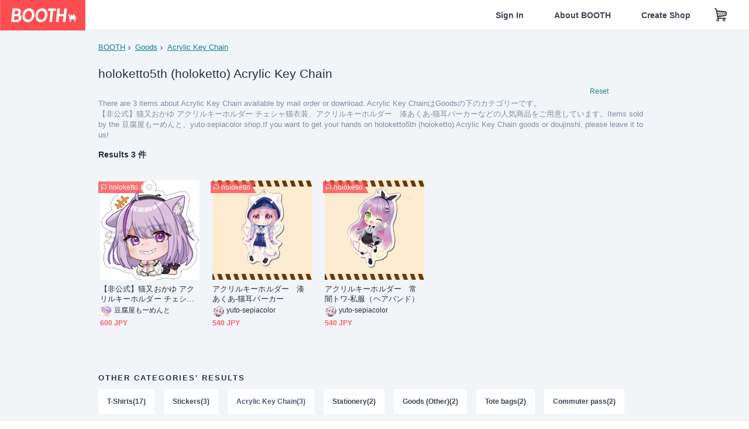

--- FILE ---
content_type: text/html; charset=utf-8
request_url: https://www.google.com/recaptcha/enterprise/anchor?ar=1&k=6LfF1dcZAAAAAOHQX8v16MX5SktDwmQINVD_6mBF&co=aHR0cHM6Ly9ib290aC5wbTo0NDM.&hl=en&v=PoyoqOPhxBO7pBk68S4YbpHZ&size=invisible&anchor-ms=20000&execute-ms=30000&cb=rhb7e7lvew1f
body_size: 48504
content:
<!DOCTYPE HTML><html dir="ltr" lang="en"><head><meta http-equiv="Content-Type" content="text/html; charset=UTF-8">
<meta http-equiv="X-UA-Compatible" content="IE=edge">
<title>reCAPTCHA</title>
<style type="text/css">
/* cyrillic-ext */
@font-face {
  font-family: 'Roboto';
  font-style: normal;
  font-weight: 400;
  font-stretch: 100%;
  src: url(//fonts.gstatic.com/s/roboto/v48/KFO7CnqEu92Fr1ME7kSn66aGLdTylUAMa3GUBHMdazTgWw.woff2) format('woff2');
  unicode-range: U+0460-052F, U+1C80-1C8A, U+20B4, U+2DE0-2DFF, U+A640-A69F, U+FE2E-FE2F;
}
/* cyrillic */
@font-face {
  font-family: 'Roboto';
  font-style: normal;
  font-weight: 400;
  font-stretch: 100%;
  src: url(//fonts.gstatic.com/s/roboto/v48/KFO7CnqEu92Fr1ME7kSn66aGLdTylUAMa3iUBHMdazTgWw.woff2) format('woff2');
  unicode-range: U+0301, U+0400-045F, U+0490-0491, U+04B0-04B1, U+2116;
}
/* greek-ext */
@font-face {
  font-family: 'Roboto';
  font-style: normal;
  font-weight: 400;
  font-stretch: 100%;
  src: url(//fonts.gstatic.com/s/roboto/v48/KFO7CnqEu92Fr1ME7kSn66aGLdTylUAMa3CUBHMdazTgWw.woff2) format('woff2');
  unicode-range: U+1F00-1FFF;
}
/* greek */
@font-face {
  font-family: 'Roboto';
  font-style: normal;
  font-weight: 400;
  font-stretch: 100%;
  src: url(//fonts.gstatic.com/s/roboto/v48/KFO7CnqEu92Fr1ME7kSn66aGLdTylUAMa3-UBHMdazTgWw.woff2) format('woff2');
  unicode-range: U+0370-0377, U+037A-037F, U+0384-038A, U+038C, U+038E-03A1, U+03A3-03FF;
}
/* math */
@font-face {
  font-family: 'Roboto';
  font-style: normal;
  font-weight: 400;
  font-stretch: 100%;
  src: url(//fonts.gstatic.com/s/roboto/v48/KFO7CnqEu92Fr1ME7kSn66aGLdTylUAMawCUBHMdazTgWw.woff2) format('woff2');
  unicode-range: U+0302-0303, U+0305, U+0307-0308, U+0310, U+0312, U+0315, U+031A, U+0326-0327, U+032C, U+032F-0330, U+0332-0333, U+0338, U+033A, U+0346, U+034D, U+0391-03A1, U+03A3-03A9, U+03B1-03C9, U+03D1, U+03D5-03D6, U+03F0-03F1, U+03F4-03F5, U+2016-2017, U+2034-2038, U+203C, U+2040, U+2043, U+2047, U+2050, U+2057, U+205F, U+2070-2071, U+2074-208E, U+2090-209C, U+20D0-20DC, U+20E1, U+20E5-20EF, U+2100-2112, U+2114-2115, U+2117-2121, U+2123-214F, U+2190, U+2192, U+2194-21AE, U+21B0-21E5, U+21F1-21F2, U+21F4-2211, U+2213-2214, U+2216-22FF, U+2308-230B, U+2310, U+2319, U+231C-2321, U+2336-237A, U+237C, U+2395, U+239B-23B7, U+23D0, U+23DC-23E1, U+2474-2475, U+25AF, U+25B3, U+25B7, U+25BD, U+25C1, U+25CA, U+25CC, U+25FB, U+266D-266F, U+27C0-27FF, U+2900-2AFF, U+2B0E-2B11, U+2B30-2B4C, U+2BFE, U+3030, U+FF5B, U+FF5D, U+1D400-1D7FF, U+1EE00-1EEFF;
}
/* symbols */
@font-face {
  font-family: 'Roboto';
  font-style: normal;
  font-weight: 400;
  font-stretch: 100%;
  src: url(//fonts.gstatic.com/s/roboto/v48/KFO7CnqEu92Fr1ME7kSn66aGLdTylUAMaxKUBHMdazTgWw.woff2) format('woff2');
  unicode-range: U+0001-000C, U+000E-001F, U+007F-009F, U+20DD-20E0, U+20E2-20E4, U+2150-218F, U+2190, U+2192, U+2194-2199, U+21AF, U+21E6-21F0, U+21F3, U+2218-2219, U+2299, U+22C4-22C6, U+2300-243F, U+2440-244A, U+2460-24FF, U+25A0-27BF, U+2800-28FF, U+2921-2922, U+2981, U+29BF, U+29EB, U+2B00-2BFF, U+4DC0-4DFF, U+FFF9-FFFB, U+10140-1018E, U+10190-1019C, U+101A0, U+101D0-101FD, U+102E0-102FB, U+10E60-10E7E, U+1D2C0-1D2D3, U+1D2E0-1D37F, U+1F000-1F0FF, U+1F100-1F1AD, U+1F1E6-1F1FF, U+1F30D-1F30F, U+1F315, U+1F31C, U+1F31E, U+1F320-1F32C, U+1F336, U+1F378, U+1F37D, U+1F382, U+1F393-1F39F, U+1F3A7-1F3A8, U+1F3AC-1F3AF, U+1F3C2, U+1F3C4-1F3C6, U+1F3CA-1F3CE, U+1F3D4-1F3E0, U+1F3ED, U+1F3F1-1F3F3, U+1F3F5-1F3F7, U+1F408, U+1F415, U+1F41F, U+1F426, U+1F43F, U+1F441-1F442, U+1F444, U+1F446-1F449, U+1F44C-1F44E, U+1F453, U+1F46A, U+1F47D, U+1F4A3, U+1F4B0, U+1F4B3, U+1F4B9, U+1F4BB, U+1F4BF, U+1F4C8-1F4CB, U+1F4D6, U+1F4DA, U+1F4DF, U+1F4E3-1F4E6, U+1F4EA-1F4ED, U+1F4F7, U+1F4F9-1F4FB, U+1F4FD-1F4FE, U+1F503, U+1F507-1F50B, U+1F50D, U+1F512-1F513, U+1F53E-1F54A, U+1F54F-1F5FA, U+1F610, U+1F650-1F67F, U+1F687, U+1F68D, U+1F691, U+1F694, U+1F698, U+1F6AD, U+1F6B2, U+1F6B9-1F6BA, U+1F6BC, U+1F6C6-1F6CF, U+1F6D3-1F6D7, U+1F6E0-1F6EA, U+1F6F0-1F6F3, U+1F6F7-1F6FC, U+1F700-1F7FF, U+1F800-1F80B, U+1F810-1F847, U+1F850-1F859, U+1F860-1F887, U+1F890-1F8AD, U+1F8B0-1F8BB, U+1F8C0-1F8C1, U+1F900-1F90B, U+1F93B, U+1F946, U+1F984, U+1F996, U+1F9E9, U+1FA00-1FA6F, U+1FA70-1FA7C, U+1FA80-1FA89, U+1FA8F-1FAC6, U+1FACE-1FADC, U+1FADF-1FAE9, U+1FAF0-1FAF8, U+1FB00-1FBFF;
}
/* vietnamese */
@font-face {
  font-family: 'Roboto';
  font-style: normal;
  font-weight: 400;
  font-stretch: 100%;
  src: url(//fonts.gstatic.com/s/roboto/v48/KFO7CnqEu92Fr1ME7kSn66aGLdTylUAMa3OUBHMdazTgWw.woff2) format('woff2');
  unicode-range: U+0102-0103, U+0110-0111, U+0128-0129, U+0168-0169, U+01A0-01A1, U+01AF-01B0, U+0300-0301, U+0303-0304, U+0308-0309, U+0323, U+0329, U+1EA0-1EF9, U+20AB;
}
/* latin-ext */
@font-face {
  font-family: 'Roboto';
  font-style: normal;
  font-weight: 400;
  font-stretch: 100%;
  src: url(//fonts.gstatic.com/s/roboto/v48/KFO7CnqEu92Fr1ME7kSn66aGLdTylUAMa3KUBHMdazTgWw.woff2) format('woff2');
  unicode-range: U+0100-02BA, U+02BD-02C5, U+02C7-02CC, U+02CE-02D7, U+02DD-02FF, U+0304, U+0308, U+0329, U+1D00-1DBF, U+1E00-1E9F, U+1EF2-1EFF, U+2020, U+20A0-20AB, U+20AD-20C0, U+2113, U+2C60-2C7F, U+A720-A7FF;
}
/* latin */
@font-face {
  font-family: 'Roboto';
  font-style: normal;
  font-weight: 400;
  font-stretch: 100%;
  src: url(//fonts.gstatic.com/s/roboto/v48/KFO7CnqEu92Fr1ME7kSn66aGLdTylUAMa3yUBHMdazQ.woff2) format('woff2');
  unicode-range: U+0000-00FF, U+0131, U+0152-0153, U+02BB-02BC, U+02C6, U+02DA, U+02DC, U+0304, U+0308, U+0329, U+2000-206F, U+20AC, U+2122, U+2191, U+2193, U+2212, U+2215, U+FEFF, U+FFFD;
}
/* cyrillic-ext */
@font-face {
  font-family: 'Roboto';
  font-style: normal;
  font-weight: 500;
  font-stretch: 100%;
  src: url(//fonts.gstatic.com/s/roboto/v48/KFO7CnqEu92Fr1ME7kSn66aGLdTylUAMa3GUBHMdazTgWw.woff2) format('woff2');
  unicode-range: U+0460-052F, U+1C80-1C8A, U+20B4, U+2DE0-2DFF, U+A640-A69F, U+FE2E-FE2F;
}
/* cyrillic */
@font-face {
  font-family: 'Roboto';
  font-style: normal;
  font-weight: 500;
  font-stretch: 100%;
  src: url(//fonts.gstatic.com/s/roboto/v48/KFO7CnqEu92Fr1ME7kSn66aGLdTylUAMa3iUBHMdazTgWw.woff2) format('woff2');
  unicode-range: U+0301, U+0400-045F, U+0490-0491, U+04B0-04B1, U+2116;
}
/* greek-ext */
@font-face {
  font-family: 'Roboto';
  font-style: normal;
  font-weight: 500;
  font-stretch: 100%;
  src: url(//fonts.gstatic.com/s/roboto/v48/KFO7CnqEu92Fr1ME7kSn66aGLdTylUAMa3CUBHMdazTgWw.woff2) format('woff2');
  unicode-range: U+1F00-1FFF;
}
/* greek */
@font-face {
  font-family: 'Roboto';
  font-style: normal;
  font-weight: 500;
  font-stretch: 100%;
  src: url(//fonts.gstatic.com/s/roboto/v48/KFO7CnqEu92Fr1ME7kSn66aGLdTylUAMa3-UBHMdazTgWw.woff2) format('woff2');
  unicode-range: U+0370-0377, U+037A-037F, U+0384-038A, U+038C, U+038E-03A1, U+03A3-03FF;
}
/* math */
@font-face {
  font-family: 'Roboto';
  font-style: normal;
  font-weight: 500;
  font-stretch: 100%;
  src: url(//fonts.gstatic.com/s/roboto/v48/KFO7CnqEu92Fr1ME7kSn66aGLdTylUAMawCUBHMdazTgWw.woff2) format('woff2');
  unicode-range: U+0302-0303, U+0305, U+0307-0308, U+0310, U+0312, U+0315, U+031A, U+0326-0327, U+032C, U+032F-0330, U+0332-0333, U+0338, U+033A, U+0346, U+034D, U+0391-03A1, U+03A3-03A9, U+03B1-03C9, U+03D1, U+03D5-03D6, U+03F0-03F1, U+03F4-03F5, U+2016-2017, U+2034-2038, U+203C, U+2040, U+2043, U+2047, U+2050, U+2057, U+205F, U+2070-2071, U+2074-208E, U+2090-209C, U+20D0-20DC, U+20E1, U+20E5-20EF, U+2100-2112, U+2114-2115, U+2117-2121, U+2123-214F, U+2190, U+2192, U+2194-21AE, U+21B0-21E5, U+21F1-21F2, U+21F4-2211, U+2213-2214, U+2216-22FF, U+2308-230B, U+2310, U+2319, U+231C-2321, U+2336-237A, U+237C, U+2395, U+239B-23B7, U+23D0, U+23DC-23E1, U+2474-2475, U+25AF, U+25B3, U+25B7, U+25BD, U+25C1, U+25CA, U+25CC, U+25FB, U+266D-266F, U+27C0-27FF, U+2900-2AFF, U+2B0E-2B11, U+2B30-2B4C, U+2BFE, U+3030, U+FF5B, U+FF5D, U+1D400-1D7FF, U+1EE00-1EEFF;
}
/* symbols */
@font-face {
  font-family: 'Roboto';
  font-style: normal;
  font-weight: 500;
  font-stretch: 100%;
  src: url(//fonts.gstatic.com/s/roboto/v48/KFO7CnqEu92Fr1ME7kSn66aGLdTylUAMaxKUBHMdazTgWw.woff2) format('woff2');
  unicode-range: U+0001-000C, U+000E-001F, U+007F-009F, U+20DD-20E0, U+20E2-20E4, U+2150-218F, U+2190, U+2192, U+2194-2199, U+21AF, U+21E6-21F0, U+21F3, U+2218-2219, U+2299, U+22C4-22C6, U+2300-243F, U+2440-244A, U+2460-24FF, U+25A0-27BF, U+2800-28FF, U+2921-2922, U+2981, U+29BF, U+29EB, U+2B00-2BFF, U+4DC0-4DFF, U+FFF9-FFFB, U+10140-1018E, U+10190-1019C, U+101A0, U+101D0-101FD, U+102E0-102FB, U+10E60-10E7E, U+1D2C0-1D2D3, U+1D2E0-1D37F, U+1F000-1F0FF, U+1F100-1F1AD, U+1F1E6-1F1FF, U+1F30D-1F30F, U+1F315, U+1F31C, U+1F31E, U+1F320-1F32C, U+1F336, U+1F378, U+1F37D, U+1F382, U+1F393-1F39F, U+1F3A7-1F3A8, U+1F3AC-1F3AF, U+1F3C2, U+1F3C4-1F3C6, U+1F3CA-1F3CE, U+1F3D4-1F3E0, U+1F3ED, U+1F3F1-1F3F3, U+1F3F5-1F3F7, U+1F408, U+1F415, U+1F41F, U+1F426, U+1F43F, U+1F441-1F442, U+1F444, U+1F446-1F449, U+1F44C-1F44E, U+1F453, U+1F46A, U+1F47D, U+1F4A3, U+1F4B0, U+1F4B3, U+1F4B9, U+1F4BB, U+1F4BF, U+1F4C8-1F4CB, U+1F4D6, U+1F4DA, U+1F4DF, U+1F4E3-1F4E6, U+1F4EA-1F4ED, U+1F4F7, U+1F4F9-1F4FB, U+1F4FD-1F4FE, U+1F503, U+1F507-1F50B, U+1F50D, U+1F512-1F513, U+1F53E-1F54A, U+1F54F-1F5FA, U+1F610, U+1F650-1F67F, U+1F687, U+1F68D, U+1F691, U+1F694, U+1F698, U+1F6AD, U+1F6B2, U+1F6B9-1F6BA, U+1F6BC, U+1F6C6-1F6CF, U+1F6D3-1F6D7, U+1F6E0-1F6EA, U+1F6F0-1F6F3, U+1F6F7-1F6FC, U+1F700-1F7FF, U+1F800-1F80B, U+1F810-1F847, U+1F850-1F859, U+1F860-1F887, U+1F890-1F8AD, U+1F8B0-1F8BB, U+1F8C0-1F8C1, U+1F900-1F90B, U+1F93B, U+1F946, U+1F984, U+1F996, U+1F9E9, U+1FA00-1FA6F, U+1FA70-1FA7C, U+1FA80-1FA89, U+1FA8F-1FAC6, U+1FACE-1FADC, U+1FADF-1FAE9, U+1FAF0-1FAF8, U+1FB00-1FBFF;
}
/* vietnamese */
@font-face {
  font-family: 'Roboto';
  font-style: normal;
  font-weight: 500;
  font-stretch: 100%;
  src: url(//fonts.gstatic.com/s/roboto/v48/KFO7CnqEu92Fr1ME7kSn66aGLdTylUAMa3OUBHMdazTgWw.woff2) format('woff2');
  unicode-range: U+0102-0103, U+0110-0111, U+0128-0129, U+0168-0169, U+01A0-01A1, U+01AF-01B0, U+0300-0301, U+0303-0304, U+0308-0309, U+0323, U+0329, U+1EA0-1EF9, U+20AB;
}
/* latin-ext */
@font-face {
  font-family: 'Roboto';
  font-style: normal;
  font-weight: 500;
  font-stretch: 100%;
  src: url(//fonts.gstatic.com/s/roboto/v48/KFO7CnqEu92Fr1ME7kSn66aGLdTylUAMa3KUBHMdazTgWw.woff2) format('woff2');
  unicode-range: U+0100-02BA, U+02BD-02C5, U+02C7-02CC, U+02CE-02D7, U+02DD-02FF, U+0304, U+0308, U+0329, U+1D00-1DBF, U+1E00-1E9F, U+1EF2-1EFF, U+2020, U+20A0-20AB, U+20AD-20C0, U+2113, U+2C60-2C7F, U+A720-A7FF;
}
/* latin */
@font-face {
  font-family: 'Roboto';
  font-style: normal;
  font-weight: 500;
  font-stretch: 100%;
  src: url(//fonts.gstatic.com/s/roboto/v48/KFO7CnqEu92Fr1ME7kSn66aGLdTylUAMa3yUBHMdazQ.woff2) format('woff2');
  unicode-range: U+0000-00FF, U+0131, U+0152-0153, U+02BB-02BC, U+02C6, U+02DA, U+02DC, U+0304, U+0308, U+0329, U+2000-206F, U+20AC, U+2122, U+2191, U+2193, U+2212, U+2215, U+FEFF, U+FFFD;
}
/* cyrillic-ext */
@font-face {
  font-family: 'Roboto';
  font-style: normal;
  font-weight: 900;
  font-stretch: 100%;
  src: url(//fonts.gstatic.com/s/roboto/v48/KFO7CnqEu92Fr1ME7kSn66aGLdTylUAMa3GUBHMdazTgWw.woff2) format('woff2');
  unicode-range: U+0460-052F, U+1C80-1C8A, U+20B4, U+2DE0-2DFF, U+A640-A69F, U+FE2E-FE2F;
}
/* cyrillic */
@font-face {
  font-family: 'Roboto';
  font-style: normal;
  font-weight: 900;
  font-stretch: 100%;
  src: url(//fonts.gstatic.com/s/roboto/v48/KFO7CnqEu92Fr1ME7kSn66aGLdTylUAMa3iUBHMdazTgWw.woff2) format('woff2');
  unicode-range: U+0301, U+0400-045F, U+0490-0491, U+04B0-04B1, U+2116;
}
/* greek-ext */
@font-face {
  font-family: 'Roboto';
  font-style: normal;
  font-weight: 900;
  font-stretch: 100%;
  src: url(//fonts.gstatic.com/s/roboto/v48/KFO7CnqEu92Fr1ME7kSn66aGLdTylUAMa3CUBHMdazTgWw.woff2) format('woff2');
  unicode-range: U+1F00-1FFF;
}
/* greek */
@font-face {
  font-family: 'Roboto';
  font-style: normal;
  font-weight: 900;
  font-stretch: 100%;
  src: url(//fonts.gstatic.com/s/roboto/v48/KFO7CnqEu92Fr1ME7kSn66aGLdTylUAMa3-UBHMdazTgWw.woff2) format('woff2');
  unicode-range: U+0370-0377, U+037A-037F, U+0384-038A, U+038C, U+038E-03A1, U+03A3-03FF;
}
/* math */
@font-face {
  font-family: 'Roboto';
  font-style: normal;
  font-weight: 900;
  font-stretch: 100%;
  src: url(//fonts.gstatic.com/s/roboto/v48/KFO7CnqEu92Fr1ME7kSn66aGLdTylUAMawCUBHMdazTgWw.woff2) format('woff2');
  unicode-range: U+0302-0303, U+0305, U+0307-0308, U+0310, U+0312, U+0315, U+031A, U+0326-0327, U+032C, U+032F-0330, U+0332-0333, U+0338, U+033A, U+0346, U+034D, U+0391-03A1, U+03A3-03A9, U+03B1-03C9, U+03D1, U+03D5-03D6, U+03F0-03F1, U+03F4-03F5, U+2016-2017, U+2034-2038, U+203C, U+2040, U+2043, U+2047, U+2050, U+2057, U+205F, U+2070-2071, U+2074-208E, U+2090-209C, U+20D0-20DC, U+20E1, U+20E5-20EF, U+2100-2112, U+2114-2115, U+2117-2121, U+2123-214F, U+2190, U+2192, U+2194-21AE, U+21B0-21E5, U+21F1-21F2, U+21F4-2211, U+2213-2214, U+2216-22FF, U+2308-230B, U+2310, U+2319, U+231C-2321, U+2336-237A, U+237C, U+2395, U+239B-23B7, U+23D0, U+23DC-23E1, U+2474-2475, U+25AF, U+25B3, U+25B7, U+25BD, U+25C1, U+25CA, U+25CC, U+25FB, U+266D-266F, U+27C0-27FF, U+2900-2AFF, U+2B0E-2B11, U+2B30-2B4C, U+2BFE, U+3030, U+FF5B, U+FF5D, U+1D400-1D7FF, U+1EE00-1EEFF;
}
/* symbols */
@font-face {
  font-family: 'Roboto';
  font-style: normal;
  font-weight: 900;
  font-stretch: 100%;
  src: url(//fonts.gstatic.com/s/roboto/v48/KFO7CnqEu92Fr1ME7kSn66aGLdTylUAMaxKUBHMdazTgWw.woff2) format('woff2');
  unicode-range: U+0001-000C, U+000E-001F, U+007F-009F, U+20DD-20E0, U+20E2-20E4, U+2150-218F, U+2190, U+2192, U+2194-2199, U+21AF, U+21E6-21F0, U+21F3, U+2218-2219, U+2299, U+22C4-22C6, U+2300-243F, U+2440-244A, U+2460-24FF, U+25A0-27BF, U+2800-28FF, U+2921-2922, U+2981, U+29BF, U+29EB, U+2B00-2BFF, U+4DC0-4DFF, U+FFF9-FFFB, U+10140-1018E, U+10190-1019C, U+101A0, U+101D0-101FD, U+102E0-102FB, U+10E60-10E7E, U+1D2C0-1D2D3, U+1D2E0-1D37F, U+1F000-1F0FF, U+1F100-1F1AD, U+1F1E6-1F1FF, U+1F30D-1F30F, U+1F315, U+1F31C, U+1F31E, U+1F320-1F32C, U+1F336, U+1F378, U+1F37D, U+1F382, U+1F393-1F39F, U+1F3A7-1F3A8, U+1F3AC-1F3AF, U+1F3C2, U+1F3C4-1F3C6, U+1F3CA-1F3CE, U+1F3D4-1F3E0, U+1F3ED, U+1F3F1-1F3F3, U+1F3F5-1F3F7, U+1F408, U+1F415, U+1F41F, U+1F426, U+1F43F, U+1F441-1F442, U+1F444, U+1F446-1F449, U+1F44C-1F44E, U+1F453, U+1F46A, U+1F47D, U+1F4A3, U+1F4B0, U+1F4B3, U+1F4B9, U+1F4BB, U+1F4BF, U+1F4C8-1F4CB, U+1F4D6, U+1F4DA, U+1F4DF, U+1F4E3-1F4E6, U+1F4EA-1F4ED, U+1F4F7, U+1F4F9-1F4FB, U+1F4FD-1F4FE, U+1F503, U+1F507-1F50B, U+1F50D, U+1F512-1F513, U+1F53E-1F54A, U+1F54F-1F5FA, U+1F610, U+1F650-1F67F, U+1F687, U+1F68D, U+1F691, U+1F694, U+1F698, U+1F6AD, U+1F6B2, U+1F6B9-1F6BA, U+1F6BC, U+1F6C6-1F6CF, U+1F6D3-1F6D7, U+1F6E0-1F6EA, U+1F6F0-1F6F3, U+1F6F7-1F6FC, U+1F700-1F7FF, U+1F800-1F80B, U+1F810-1F847, U+1F850-1F859, U+1F860-1F887, U+1F890-1F8AD, U+1F8B0-1F8BB, U+1F8C0-1F8C1, U+1F900-1F90B, U+1F93B, U+1F946, U+1F984, U+1F996, U+1F9E9, U+1FA00-1FA6F, U+1FA70-1FA7C, U+1FA80-1FA89, U+1FA8F-1FAC6, U+1FACE-1FADC, U+1FADF-1FAE9, U+1FAF0-1FAF8, U+1FB00-1FBFF;
}
/* vietnamese */
@font-face {
  font-family: 'Roboto';
  font-style: normal;
  font-weight: 900;
  font-stretch: 100%;
  src: url(//fonts.gstatic.com/s/roboto/v48/KFO7CnqEu92Fr1ME7kSn66aGLdTylUAMa3OUBHMdazTgWw.woff2) format('woff2');
  unicode-range: U+0102-0103, U+0110-0111, U+0128-0129, U+0168-0169, U+01A0-01A1, U+01AF-01B0, U+0300-0301, U+0303-0304, U+0308-0309, U+0323, U+0329, U+1EA0-1EF9, U+20AB;
}
/* latin-ext */
@font-face {
  font-family: 'Roboto';
  font-style: normal;
  font-weight: 900;
  font-stretch: 100%;
  src: url(//fonts.gstatic.com/s/roboto/v48/KFO7CnqEu92Fr1ME7kSn66aGLdTylUAMa3KUBHMdazTgWw.woff2) format('woff2');
  unicode-range: U+0100-02BA, U+02BD-02C5, U+02C7-02CC, U+02CE-02D7, U+02DD-02FF, U+0304, U+0308, U+0329, U+1D00-1DBF, U+1E00-1E9F, U+1EF2-1EFF, U+2020, U+20A0-20AB, U+20AD-20C0, U+2113, U+2C60-2C7F, U+A720-A7FF;
}
/* latin */
@font-face {
  font-family: 'Roboto';
  font-style: normal;
  font-weight: 900;
  font-stretch: 100%;
  src: url(//fonts.gstatic.com/s/roboto/v48/KFO7CnqEu92Fr1ME7kSn66aGLdTylUAMa3yUBHMdazQ.woff2) format('woff2');
  unicode-range: U+0000-00FF, U+0131, U+0152-0153, U+02BB-02BC, U+02C6, U+02DA, U+02DC, U+0304, U+0308, U+0329, U+2000-206F, U+20AC, U+2122, U+2191, U+2193, U+2212, U+2215, U+FEFF, U+FFFD;
}

</style>
<link rel="stylesheet" type="text/css" href="https://www.gstatic.com/recaptcha/releases/PoyoqOPhxBO7pBk68S4YbpHZ/styles__ltr.css">
<script nonce="r_127DVcdIhS6qpbHxkPeg" type="text/javascript">window['__recaptcha_api'] = 'https://www.google.com/recaptcha/enterprise/';</script>
<script type="text/javascript" src="https://www.gstatic.com/recaptcha/releases/PoyoqOPhxBO7pBk68S4YbpHZ/recaptcha__en.js" nonce="r_127DVcdIhS6qpbHxkPeg">
      
    </script></head>
<body><div id="rc-anchor-alert" class="rc-anchor-alert"></div>
<input type="hidden" id="recaptcha-token" value="[base64]">
<script type="text/javascript" nonce="r_127DVcdIhS6qpbHxkPeg">
      recaptcha.anchor.Main.init("[\x22ainput\x22,[\x22bgdata\x22,\x22\x22,\[base64]/[base64]/[base64]/[base64]/[base64]/[base64]/KGcoTywyNTMsTy5PKSxVRyhPLEMpKTpnKE8sMjUzLEMpLE8pKSxsKSksTykpfSxieT1mdW5jdGlvbihDLE8sdSxsKXtmb3IobD0odT1SKEMpLDApO08+MDtPLS0pbD1sPDw4fFooQyk7ZyhDLHUsbCl9LFVHPWZ1bmN0aW9uKEMsTyl7Qy5pLmxlbmd0aD4xMDQ/[base64]/[base64]/[base64]/[base64]/[base64]/[base64]/[base64]\\u003d\x22,\[base64]\x22,\x22P8KyeV7Ch0IYRcKnw5TDqUl4BngBw4zChA12wro8wpjCkUrDoEVrG8KqSlbCosKBwqk/WTHDpjfClgpUwrHDjMKuacOHw7FTw7rCisKkI2ogOcOnw7bCusKUVcOLZxjDrVU1UcKQw5/CnjRRw64iwpwQR0PDtsOiRB3DnXRiecOqw7geZnDCpUnDiMKyw7PDlh3CisKsw5pGwp7DlhZhJlgJNXNuw4Mzw6XClADCmzfDt1Bow4hINmI6KwbDlcO8DMOsw64xHxhaXz/Dg8Kue1F5TkQWfMOZbcKyMyJdYxLCpsOJacK9PEl7fARldDIUwpPDry9xNMKbwrDCoSLCqhZUw7wHwrMaOWMcw6jCplzCjV7DuMKZw41Ow4csYsOXw407wqHCscKXAEnDlsOSTMK5OcKCw4TDu8Onw6jCqyfDoT8hERfChQtkC1vCk8Ogw5oVwq/Di8KxwqPDkRY0wokqKFDDkgs9wpfDlj7DlU5GwpDDtlXDkD3CmsKzw60vHcOSE8KLw4rDtsKuc3gKw7jDscOsJho8aMOXZznDsDI0w5vDuUJkYcOdwq5yKCrDjXJTw43DmMOrwocfwr5ywq7Do8OwwppgF0XCuzZ+wp5lw57CtMObfcK3w7jDlsKSMwx/[base64]/Dk8Opw6JdasKOwrnDuQQxwovDg8OeYMKqwqQLXMOLZ8KsK8OqYcOcw5DDqF7DosKiKsKXUgvCqg/DlUY1wolaw4DDrnzCqmDCr8KfWcOjcRvDrcOpOcKabcOCKwzCoMOLwqbDsnpvHcOxK8KYw57DkAPDr8Ohwp3CvcKJWMKvw6/CgsOyw6HDjgYWEMKaS8O4Djc6XMOsTSTDjTLDgcKUYsKZZ8KZwq7CgMKaIjTCmsKOwqDCizFhw7PCrUANXsOATyhBwo3DvjLDv8Kyw7XCgcO0w7YoGcOFwqPCrcKYL8O4wq8zwq/DmMKawrHCt8K3HiMRwqBgT07DvlDClFzCkjDDuEDDq8OQSw4Vw7bCj0jDhlIaeRPCn8OEBcO9wq/[base64]/DuTcuFMKMUDRqEsOawpxjw77CrgfDiH4FE3TDqcKtwpM8wovCrkvCi8KgwqEOw7BWFBrCmhRYwr/[base64]/CmBbCvjN2w4fCisKqPMKESVhvwolowo3CrA8nexk7ADFMwp3Ct8K4EcOiwpjCu8K6Ai4LDzdsOHPDoT3CncOldEbCisO4BcKefcORw7Eyw5IswqDCi2tEIMOnwoEnZsOuw57CusO/McO8QTrChcKKEiXChsOJG8OMwpDDpHzCssObw7bDhUjCoFPCrg7Di2ohwo4GwoUfYcKjw6ERAg5lw7/[base64]/OD8rNWHDqkkiN0TDviHDpMOjw7fCh3BzwqPCnW81RE9YXMOawpIWw6R+w5twDkXCimAJwr1OQ0PCjivDpDTDgsOaw7DCmAdFB8OJwq7DhMO7EnYpf2QzwoUEb8OWwpLCoXZYwrBXajs+w7law6jCkx8pRg96w71sVsO0PcKoworDp8KXw5FHw4/CsybDgsOQwrAxIMK3woVUw6lyKXpvw5MwTcK8HjPDl8OtAsOFVMKOD8OiOsOudBjCi8OyNMO/w50DEToEwrLCkmrDli3DpcOOMQbDmUoHwpp2aMKcwoEzw55mbcKFIMONMy4hMAMEw4ocw5TDtjXDpGU1w47CtMOuPCAWWMOZwrrCp2YOw6cxRcOZw6HCs8KUworCnGfCg1FUUX8kYcKcOsKEaMOgZ8Kowpw/w415wqIZeMOgw41Ue8OPeHJLZMO/[base64]/[base64]/DrsKOw4rCpjBNwrDCqil4J8K/KMKjYcKAw5RewpwDw59ZYEHCoMKSL3vCjsKODF1cw6DDqhcGXDbCvsKLw6JdwroxTAFwcMKVwpvDlW/DpcOnTMKDRMK2OsO8blLCgsOxwrHDmTMhw4TDjcKswrbDjGtVwpDCocKBwrYUw6liw6PDoU8rJV7CkcKRRsORw7cDw5zDgT7Cp18Cw6B/w4DCtTbCkiEUKsOIJC3DjcOUXlbDmRY2CcK9wr/[base64]/Dv3PCicKTwrPDqCcLwpsRw5jDrTzDgcK/w4nCg1wzwop2wp4dK8K5wo7DshvDqXo6elh7wpDCozbDsiDCmkldw7XClA/[base64]/[base64]/[base64]/w5t4w6FTwo7DlcOhR1pHaxvCo8Kdw4J+w6zCqh4Rw4l/PMKywr7Dg8KuMMOhwqzDgcKLwpIRwpJWYkhHwq1DIwPCp1bDgcK5NEnCjW7Dg0xAHcOfwoXDkkJIwqPCvMKwfFFcw5/DiMOufMKtAzDDlA/CvEsKwoVxXCrCj8OHw6E/[base64]/[base64]/CrMKgwrrCsGFOVQAWwpp0wqDCs27Dv0bCoyxpwqrCg2TCrVPCoS/Dj8O4w5EPw7BYSULDgcK1wpA7w7Q6VMKLw5zDvcOwwpzCuCxGwr/[base64]/DnhgiKG7ClMOkwrQkRMKWdFsVwqdBa3hgw6fDosO+w6DCrzk6w59tVGQLwqZVw4DChjdbwo5Pf8KNw53CusKIw44Xw61vAMOLwq/DncKDJ8KlwovDgH7DgwbCt8OFworDngQyLVB7wo/Dlj3DksKJA3/CoQNSw7LDswrDvw1Nw5AKwoXDmMOOw4V2wqLCllTCosOKwqIgDhowwqglcsKQw7HCnlzDukjCizDCn8Onw7VZwo7DmcOpwp/DqmJeXsOLwqvDtMKHwqomBUDDtcOPwr8QX8Knw7/ClcOjw7jCssKZw7HDhCLCm8KLwpZEw7law58WK8O5VsKuwotsN8K/w6bCo8Osw7U/SAY5UFjDs1fCkFTDi2/[base64]/CilTDrsOww7Y1w5HDkcOWeMO6EcO8ScKmQMOPwowOJ8KZFHA2ccKZw6rDvsO6wrXCu8OAw6zCh8OQKX5nOW/ClMO/C110dQAfRDZYw4/Co8KKHwHCg8OAM1rDhFhEwohAw7XCq8Kiw7ZYAcORwoABQzrDicOXw4dvIBrDgWJww7TCi8Oqw5DCuTPCiVbDgcKEwrIrw6sjRz0zw6TCpjTCr8K3wq5tw4nCuMO+e8Omwq4QwrFOwqXDqEzDmsOQLUfDscOTwojDvcKdUcK0w4lowrVEQVQ5FT9kGm/DrVJ+wpECw4vDlMKqw6PDl8OlMcOEwr4KdsKOQMKlw6TCuEQRJTTCk2XCmmDDssK8w4rDpsO9w4plw5BdJhzDvijDpU3CtCzCrMOjw71OT8Kvw5JeOsKHacK0WcO9w5PCv8Ojw4cVwocSw7rDljkowpUYwp/DkAhfeMOubMOpw73Dl8O3VyA4wo/DpBROdTlQOQnDn8KxWMK4TA8sR8OtQcOcwqXCkMOKwpXDucKfVjbCncOsQcOHw57DssOYIEnDq04Aw4bDqMKyHjPCosOkwoLDuXTCmcOlb8OLU8OwMMOAw4LCgcK4I8OJwoRnw55tDcOVw49OwpkXXVZEw7xZw6nDjMOLwplNw5/Cj8OHw7UEw5XDrHvDkcKPwrfDrmY0VsKPw6DDrgdtw6pGXcO3w5cPOsKuKW9Zw6QHeMOZNwshw5RLw79Lwo9VbXh9NBvDgcO1dBnCrT1xw6LCj8Kxw7DDrwTDkHTChsKewod/wp7DsnN2X8Opw48qwoXCnQ7Du0fDuMOSw4rDmh3Dj8Ogw4TDuErDiMOjw63Ck8K3wrPDq3EHcsOyw7wkw5XCu8KfWkrCisOjBnnDliPDphAKwprDsB/Ctl7DvsKSVG3DmMKaw5NIJ8KXRhRqYhPDmmpsw7xWCRfDpmLDjcOAw5gEwp5tw5RhLcO9wrVoMsKgw61+UD5dw5zDuMOmKMOvaiRpw5RLHMOKwol4OR1tw7bDm8Oaw7JhUE/CqMOwNcO5wqfCt8Khw7vDuj/ChcKkOh3DthfCpF7DghtacMKwwofCiSHCuCkBRCTDiDYPw7rDsMOVDng3w7RXwo1pw6HDisO/w4wqwrsBwobDjsKCA8O8QsK8YsKpwqbCu8O0wr0eYcOuRl15w5rCpcKsQHdQBXJPd2pCwqfDl3EuQx1AeD/DvSDDmCXCjVspw7PDmw0Gw63CnwXCgMKdw58UTh8mKsKnKRjDhMKzwohsXQLCvlMfw4PDk8O9YsO9InbDpA4Xw4oHwoAuIcOnDcKJw5XDlsOlw4YhHyUHLWDDiUfDg2HDisK5w4BjS8O8wqPCrkkdBVfDhh/DmMKWw7fDlRg5w4nCiMORD8OfMRg1w6rCi0MKwoVuZsOswq/CglLCj8KYwrNRPsOvw5/Cqx/DhyvCmcKzBC8jwrcWMS1kf8Kcw7cIEyPCuMOuwrohw5LDt8KIOjctwollwpvDlcK5XC1qfsKvLm84w7shwpLDnwgAAcKLw6U2fW9dI1JDMkM3w6UmaMOyMcOrcA7CmcONKk/DvEDDp8KkQsOID1sgesOuw5oebsOHXTXDhcO8EsKgwoBIwrk/[base64]/EcKoGsKtF8K7dsOrBV1+NzBiFSjCv8K9w5fDqGRTwr98woPDt8OedsOiwprCjSk5wpViV0XDqwjDqiczw7oFFx7DpnENw7dHwqRiB8OaOXZSw6dwbcOmNRk+w7ZqwrbCm0gTwqNiw4I2wprDsHddUzU1BcKCcsKiDcKHY1MFbMOdwo/CvMKgw5MUOMOnJcKTw7DCr8OhFMOmwojCjHt2XMKBW3lrWsKLwqcpf1TDl8K7wrlJT2sRwpZPbMO/wrFBZMOswqzDs2JwQlkSw5QiwpMLS24xQsOWU8KcIDDDuMOOworCnkFVHcKgZ1wUwqfDpcK/K8KSZ8KKwp5SwqvCtRs9wrY5bwnDuWAbw6AYHmrDrcOaaip1V2fDscOGbg/Chh3DgS57eiZQwrzDp03DgHB7woHDszMWwr8pwpM4XcOuw7YjL3/DusKPw4FYG0QRFcOqw6fDimUjChfDrB7CpsOswqlWw77DhTfClsOsRcO3w7TCh8OZw4kHw55ew4DCn8OfwoV2w6ZywobDsMKfHMKibcOwEVFOcsO/[base64]/CujLDqUDDlsOAUB8bKsK3GcOMwrBEAcOrw7TCmhfDtBbDjB7ColtEwpdtMX9uw5vDt8KRYkzDicOWw4TCh2tLwrsuw4XDlCzDv8KQV8OFwq/Dk8Kxw6fCkHrDlMOYwr9hKkvDkMKYwr/DmTJKwo1GJwbCmTRtaMOsw4/DjkYDw5l0IlfCp8KjdVJlbnsjw4DCusOseHnDnjJhwpEFw7XCtMOLRMORc8KgwrAJw45eLsKpwpfCtMKkVSzCoVLDrzovwqvCmzZHFMK3bXxVOhJBwoTCuMKyBmlTByfCq8KzwoZAw5TCnMOrIcO5Q8Ouw6TCqhhLE3jDrgA2wpM0wpjDvsOxWHBRwp/ChG9Fw6PCq8KkP8OJcMK7VQd9wq3DkjXCnULCjX90ecK7w4FJdQELwpt0TinCpCU4X8Kjwo/CszRHw4PCkDnCrsObwpTDgS7DscKLIsKXw6vCkQbDoMO3wpTCvWzCv3hewrJ7wrtKOnPCl8Kuw6DDpsODVsObWg3CncOMejYTwoNddjXDiBrCqVcMCcO3aFnDpF/Cs8KSwpvCvcKXbXBjwrPDrMK6wo0Uw6Bsw4bDqg3DpcKxw4tiw406w4RCwqNaNsKdLEzDnsOcwqLDq8OGOsKww7nDr3AVS8OnfS/Dl35hacKJDcOPw4NwVVpuwo8HwqTCkMOvQHjDkMKXNsO+McKYw5nCgw5Ac8K0w6R0SS7CoRfDu23DqsOfwoEJJk7CocKIworDnCRIRMOww7/Du8KbZkHCkcOWwpExAVdXw446w43Dq8O7HcOJw5zCn8KGw4cAw4QYwog0w6zDlMO2TMOkawTCsMKsX3kkM3bCnSVoY3rCocKNVcOUwpImw7lOw7h2w6DCkMKVwp5Ew7DCm8Kkw5BGw57DsMOZwo4aOsOMd8OaecOMDHN2Cz/CvsOtMcOlw5LDn8K2w5PCgkoYwq/Cu0E/K2fCnVfDh3zCkMKEURDCiMOIH1BGwqTCssKowpMyScOOw55zw4xdw7prDD5SMMKOwrZEw5/DmVHCtMOJCzDCj27DiMKdwqgWUww2bA/DosOPXsOnQsKxUsKew6McwrzDjsOfIsOIwrt/HMOLHF3DiCBBwpvCs8ODw6I7w5bCusKWwoQPYcKZdMKRDsOlK8OvCTXDrwJCw55rwqXDlgJ4wrTCvcKswpnDtgk8f8O2w59FbX00wpNPw7BYOcKtccKMw4vDklkoBMK8T3/[base64]/[base64]/Cm8K1w4HDm3gMecKUw5vDog5Cw6UrJQkzw50iJmTCmXs3w5ZRH3BVw57CgFYPwp59P8KJbyLDn3XCv8ODw5/[base64]/[base64]/DmsOXNMKYTlPDjxvDpwfCmMOiK3rDuw8uw5NMAUMLDcOxw41fKcKSw5fChWvCrVPDvcK4w7/DpAZsw5vDvF9POcOEwpHDuzPCnwNBw6XCuWQAwonCtcK5ZcO8TMKqw4rCt191UQjDunVhw6I0ZCHCh00Lwo/CkMO/[base64]/LSJ4w4bDqDrCtMOcwqHDrX3ChgBgLU/[base64]/YwbDkcKdMQ9aCcOgHR3Ci8OeAjo7w6VvwrvCuMKZR0/[base64]/DucK+VcK4QcKvwp7DgMKjJUbDojPDhEAcw77DucO8Vk/ChAUKT1/DmzYPw6l6MMO6GBPDsh3CuMKyVWUROUDCjCAgw7gcXH90wpcfwp0Yd1TDgcOmwrbCi1h5csONG8KHVMOjd2gRU8KPG8KSwpgAw5/CrBtkJwzDqhhlN8OfMVdXGSIeRXUpDTjCg2nDsTfDjCpXw6UTw6ZxGMKiIGRuGsK5w7TDlsOLwo7Co1JOw5gjH8K/[base64]/[base64]/w4vDsyLDtcOKbz3DtyPCo2QjQcKtwq/Csj/CmTHCpFrCjE/Dv0bCm15pJxnDncK9D8OdwpjCnsOsZx8ZwrbDuMOuwoYIDTE9MMK0wp1cecKkw7Axw7jCksO+QnMNwrzDpQU+w6TChH0Qwp5Uw4Z7YC7CsMKLw6nDtsKNeTPDuQbCp8OIZsOpwpA/BnfDh3XCvngJEsKmw5kvTMOWFzbCvQHDqBFhwqkRERbCksK3wpMXwqLDh2HDpGYgK1whPMODdXccwqxBJsOQw6hiwp4Lcj4Fw7kjwoDDrMO9NcOWw4rCuTTDiFwkfV/DqcKdCzRGw47CtDjCk8OQw4AMSm/DlcOyLlPCjMO1BVQXc8K3VMOKw65NTXLDgcOUw4vDlmzCg8OOZsK7SsKgX8O/ci8gCMKSwpnDulsxwrM3KVHDvzbDvTTCqsOaPhECw6/DoMOuwonDscONwpU4wp41w6ZFw5A1wqNcwqnCicKJw4s/w4Q8dWPCscO1wqdcwoMaw5lkD8KzDsKBw47DicOJw6EEcXXDlsKowobCr3rDlcKAw5PCtsOiwrEZfsO4YMKRa8KpfMKuwrM9d8OLcgtBw7/DtRkuw6dyw77DmwXDn8ODXsOZBGTCt8Kyw6DDhlRowr4XaTt6w7JFV8OhNMKYw5dZIRtlwpxGIgvDuUxnZMOgUQttY8K/w4rCjwdLeMO9W8KpUMK/JzrDp2XDoMOrwpnCm8KWwpzDv8OHZcKqwowjdsKFw54tw6DCiQ9RwqhJw7PDhwLCtz9rN8OwBMOuSXxFwrUoXsKHHMOXfytlKE/CviHDkFPDgCHDn8OqNsOQwrnDv1Blwol+H8KtUFDDvMOswoVfOHd/w7Yxw75uVsO1woUQJE7Dlxoyw593wrY0CWk/w5vClsOVWVDDqCHCpMKAIcKMNMKLJi07fsK/w5XCuMKowo1NZMKfw6wREz0AcgnDvsKnwohrwoUbM8Kqw6o1BWlHJRvDhTx1wpPCmsKywoDCnGMHwqMOYknChMOcJlhowr3Co8KBSARAMWHDrMOAw7UAw5DDnsKaInodwqlkU8OcVsKnYjLDky4Nw5hNw7HCo8KcFcOETT8fwqrCjHdowqLDhMKlwo/CszkxSCXCtcKEw6tLD3BNH8KPLQFsw41iwoM4bQnDpMOhX8O6wqhrw7NRwrg7wol7wq80w7XCm3LClmkOQMOKGTMmZMOACcOhEkvCrS4IakNZJgoZIsKcwrN0w7sqwp7CjcO/AMKpCMOvw5zCm8OlNlXDqMKvw5XDixwGwqZmw4fCm8KvM8OqJMOEMwRGwppvScOBM209wrrDukHDvFRmwpxYHgbDl8KHG2NOOD3DoMKVwoFhLMOVw7PCuMOewp/CkBE6BXrCrMKRw6bDl10gwpLDgsOmwrcuwp3DnsKUwpTCjsK4bR4owoTCtX/DoHwRw7jCosKnw5hsCcOdw6MPOsOfw71fA8K7wrXDtsKcMsKmRsK2w7fCmRnDksOGwql0QsOdEMOsWcOgwq7DvsOxD8OLMBHDrDt/w7Z1wqLCu8OZZMO+Q8OTMMOTSVE7WgnCsSnChcKaHjdAw6xxw6DDi1VNPgzCrEVAeMOYNsOww5fDpcOJw4nCqwvCiX/DlVRQw5jCqDDCqMOLwoLDmyDDiMK6wpt6w4hyw6Jdw600MnvChBnDviZnw5/CnDlDC8Oaw6UHwpFmA8K0w6PCkMO4IcKXw6vDoDHCkGfCrBbCgMOndTAuwrx3QHIYwqbDu3cRKDzCnMKBTMKaO0HDnMOVRMOyFsKWSUfCuBnClMOkbXcnOsKOZsKgwrfDl0PComwQw6/DrcKBTsOCw6/[base64]/[base64]/CqsOOVx8/woA9woB7LMOLw7VuP8Kzw5gMYcOLwrcaf8OMwqx4DsKWUMKEWcK/[base64]/CucKjPVjCgsOgw7TCo1rCusOsw4PDqgVowp/CgMOGD0RpwqBvwrgaCw3CoWxvOcKGwqBIwpbCoB1Rwr0GSsKLHsO2wojCi8Kxw6PDpHF/w7FJwq3CqsKpwr7Ct0HCgMOENMKbw7/CqTAVeFUWTFDCqcKSwodpw6Nnwq87bsOdI8K1wrvDhwvCkFlVw7NISVfDpsKNw7cTXWxMCcKKwrgXf8O8bkFkw78BwqFOCz7DmcO5w4/CrcK4Gylyw4XDpcKDwrnDoArDsErDr3LCgcOLw4J0w6o5w7PDkRPCjgovwpoFShbDtMKbPT7DvsKLFD/Cv8OWXMK8cQjCtMKMw6LCg0piDMKnw5PChwRqw5IfwoLCkwkrw69vUSMpLsO+wptQwoMhw5UWUHxNw7AYwqJucn8KDcOiw4jDikBZwp9wVBYKTGrDosKuw6Vfa8OAGcOUL8OaBcKRwq/CkGgqw5nCgsK2K8Kdw69uVMOTUTx8K1BCwrRbw6F/NsOcdHrCsSNWIsOPw7XCjsKtw4YKKT/[base64]/DkcOnwpfCjVhxwp53MVPDrcKZw5XClsKCeSccOWU+w6smRsKvw5BDL8O/wp/Dg8OZwpjDrMKDw5p1w7DDlMK6w4ZDwrUPwobCgFQpXMKveVZ5wqbDocKUwo1Zw5tQw5/[base64]/[base64]/CocOHQWIrE8OECcK4eGl4bX3CqsO0VMKNw44PA8ODwq5aw4IPw79rf8OWwr/CvsOKw7U9eMOWP8OQdxzCnsK7w4nDqsKywofCjkpdCMKdwrTCnHMXw6zCu8OWFsOuw7rDhMOuRmxqw7LCpBU0wovCo8Kbe3EQccO9Qz/Dv8O+wrLDmRlWHMONCmTDl8KRdEMESMOiI0tuw6LCq0cVw5tLCF3DlsK4wo7DkMOZw7rDm8KndMObw6HCuMKRUMO3w5/[base64]/DmmFtUArDmm3DqivDgDIOwrhmZMOWw75aFMOVSMK3AMO4w6REOjXDlMKXw5ZyJsO9w59Jw4zCtD5Lw7XDmyZIInV5NSLCgMOkw6Nxwr/[base64]/fj/Dg1DDtmjDqy10BsOcGsObbsOIw5B5w50Vwr3ChcK3wqnCuhLCp8OlwqEbw73DhEfDlXxtMAkIHiXCk8KhwoIbG8ORwrZWwrInwrMDVsKlw6vDgcOMahgoAcOww4UCwo/CjR5REMOORGfCl8OmNsKtd8Ojw7kSw75yBMOzBcKVK8Obw5/DqMKnw6bCgMOKG2rCvMOMwrF9w7TCkEhDwr19wrXDojolwrHCuDVHwpPCrsKxbCw3RsK1w4NGDn7DiX/[base64]/[base64]/CgMKaTTjDj8KOWVQmwohELsKTwrDDrsO8wqZ5C20dwqBQdcOzIx3DncK4woUUwo3DmsO/[base64]/DvyvDvF8zwrDDoMObZsK4FMORwo85w6VSXMKFKmwvwowhAi3Cm8KywqBOQsO7wpzDpx1JAsOkwpvDhsOpw4LCnEwsXsKwI8KmwqNhJ0oSwoAFwpDDusO1wroQf37CiD3DssKXw4ZUwrRFwqHClSFYJsOsbA5dwpvDjlXDk8O/w4ZkwoPCi8OfCkBZfcOiwoPDt8K/IMO9w5Fdw54Ow4UdasOKw5HCncKMw4HCnMKzw7o3U8K/[base64]/Dj8K8CWbCmg/DpMKXw5/CvsKrd3NRMcOLHMOcw7UGwrQ1VkV+VWlrw7bCjX3Cg8KLR1XDoVPCkmAYalnDqh1BI8KeRMO5QHzCkX/DocKiwp1XwpYhI0fCksKdw4stAlXCgCLCq2hfGMO/w5jCizJswqTCn8KVBAMHw43CnMKmQ33DvjENw68DXcK0XsKlwpbDhm3DucKCwqTChcKPw6VCUcOOwpLChjo9w5vCicO3WDPDmTQvHQbCtG/CqsObw71wchrDmGTCq8OYwrAmwqjDqlDDtXgdwrXCrAPCscOsHwEuOmjCjCHDtMO2wqLDscKgY23CrXDDhcO+Q8OWw4fCnBhpw48PIMKbbhFpSMOBw4oswo3DrH1ARsK9HBh4w7/DqcK8wqnDnsKGwr7DssKIw50mT8K8wqBVwp7CucKPPmM3w5zDiMK/w77CvMKwa8OZw6gqBHtKw6Atwo5+IVB+w450BcKgw7gpGjfCuBp8cSXCmMKfw5bDkcKxw7tCMXLCswXCrDvDosO2BxTCswfCksKlw5N6wonDk8K3WMKfwrM0HQ8lwqTDn8KBYxtpPMOSWsOyOWnClMO3wodoMMKnAz4gw5/CjMOUQcOzw7LCmEnCoWokagArOn7DtsKZwq/CmEQGfsOHMsOQwqrDhsOJNMOqw5gPOMOpwpVnwoBzwpvCicKLLMK9wrnDr8K2DMOFw5zDi8OYw7fDrWrDnwQ5w6pGOMOcwpPCjsKQP8K4w4/DoMKhIRxlwrzDusOtUMO0W8K0wrI+DcOJN8KKwpNqdsKcHhJYwprDm8OjB2xCDcO1w5fDsixXCm/CosORRMOEBnVVQE3DgcKxHzZDbh0UC8KgVV7DiMO4dsKDCsKAwrbCmsKZKDfDt3Mxw5PCkcOjw6vChcOkXlHDklXDkcOAwr8mYAPCucO/[base64]/MR9CFcO3wo/DhMKnw5nCkcKFfMOgOHMSMMKAfVUTwpLDgcOXw7DDjsO6w7M0w4lBNMKBwoTDsgPCjE0Vw6YQw6lBwqbCpWddAWExwoFZwrPCisK1aQwEbsO9w58ULG1+woFUwoMFOFQ2w5jDvmzDp1Y8YsKkUi/CnsOVMAl8OBfDtcKJwrTCm1QLSMOHw4zCqSN1PVnDulXDrnE4wolYLcKew7TClsKVGicpw4zCqy3CgRNlwpcuw7HCs2oyRBoQwpbCgsKtJsKsISDCq37DlcKiw5jDmFtHRcKcVW/[base64]/CssKnwpfCjQjDgE15TsKHGCfDgVTCqcOTw5cmU8KfYTkHQ8Kdw4HCsgDDgMKSJMO0w6nDucKBwqYqTBLDtknDjiEHwrxcwrHDksKow6zCuMK+w7PDgwZ3W8KzeER1U0XDonwHwpvDu2XDtEzCmcONwpNsw4E1OcKZYsKaf8Khw7dFfjvDuMKRw6YJbcO/XxbClMK3wqfDnMOqSzLCiDsmTMO/w6fDnX/CoXDCiBHCrsKbOMK7w5MlLcKaa1MCb8OKwq3Dv8KYwrNAblLChMOHw7LCu13DrxzDr1QlNcOQQcOWwoLCmsOMwpDCsgPDucKCScKKMEPDp8K8wqNNT07DtTLDiMK7QSV4wpFTw4pbw6tjw7XDq8OwJcK0w7TDpMOXCDArwph+wqE/RsO8PFtOwrpHwrvCh8OufyNWMsO9wqjCqMOdwrXDnhEmW8OlCsKeAhI/T23CjVgFw5PCusOawpHCucK2w6fDtsKlwr0KwrDDrS0twqF9FBlMX8KEw4vDngDCtwfCt3JAw4nCjsOMCx3DvXltSX/CjmPCgUAewqNmw63Dg8Krw6fCrnbDuMKKwq/Cr8O0w6ERLsKjBcKlCRd+HkQof8K6w5VawpZTwoQsw55sw5xZw7l2w5HCj8OBXCdqwo4xel3DpsOEEcOXwqvDrMKke8OTTDzDohTCpMKBbSLCtsKrwr/Cj8ONb8KBdcO5YsKhcB/Dl8KySBUTwo95McOWw4gkwp7Dr8KnHzp7w7MVbsKlesK9MyTDrXfDosKjC8O8VMKgSMK4EWdyw6JwwrYcw6pGWsOtwqzCuU/[base64]/w7Znw5ZpA8OKMMKSVsKYBy3DtGfCtMObOmBdw7cowqJ1wpnDh2w3fBcQHcOxw41yZC7CsMK7W8K5AsK8w5BewrLDkgbCrHzCoSvDtsKaJcK/J3o/PzdIVcKdGMK6PcORI3Y9w4DCsmvDgcObdMKzwrvCg8OrwrozQsKCwpPCnSfCtMKWwrDCsQ9Vwqhew6vDvcKgw7DCiDzDjhE9wpbCsMKOw4QxwojDvywJwrXCunADGsKxNsOOw7c2wqpgw5TCqMKJLlxaw5ppw5/Cm2bDgF/Do2TDp0IDwpplN8KXd1nDriIFQ3YCZ8KKwrzClk1Yw4nDqsK4wo/DkgAEIlcawr/[base64]/[base64]/[base64]/CpGzDiMOTYRkkPmFQw7JfG2DDscKHXcKwwqXDmlTCkcKmwqTDjsKQwrfDiCHCnsKsU1PDgcKjw7rDrsKkw6zDvMO0Pw/CrXHDicKXw5jCn8ONY8KZw53DtmRKIwdGdcOoaRJFEsO2R8OGCkFVwqHCrMO+T8K2Xko4wp/Dn1I+wr4cHMKQwpfCrW4Jw4F7CMOrw5nCocOGw47CosK9DsKgdTVRKQ/DlMOqw4I+w5VsHn8lwrnDmlTDuMOtw5rCvsOaw7vCj8OuwrIeBcKsWAXCrxDDmsOZwp9vG8KvJXXCjDTDosO/w5nDicKJBjjDlMKqKyPDvUMveMKTwqvDo8K5woksBxgISEHCq8Ofw4RjUcOVIX/DkMK/cEjCp8OWw79GQsOaBMK0bsOdE8KdwrUcwr3DoV1dwqN4w7bDnw9hwqPCsEE4worDq3ViG8OUwqpYw4fDikrCumwKwqTCpcOKw5zCvsK6w5d0BF9TfF/DsT0KdcKdXiHDjsKzPXR+PsKew7pCA3ZjbMOyw7bCrDrDrMOJFcOWKcOjYsKMwpgsOgUkX3locDs0wr/Dl3hwLjNYwr8zw7ghwp3DnmZXEyMRGjjDhMK/wpsFY2dAb8OKwpDDqGHDvMOENDHDrWZwTmR/wo/DvTpywrJkb2vCrMKkwrjDtw7DnTTDpxJbw5/[base64]/ClHnDjcKIG8KzwrfDhWgmMsKawqHDsMOvD1I/wo/ChMKJTcOHwq7DvCDDqHEXTsKOwpfDucODW8KkwqZ7w5s6CVTCtcKMEkE/PEXDkGrDgMKaw4fCj8OCw6rCqMO2ccK/[base64]/CkyfCgsOVwrkhwojDpsONw7DCt8KbwpDDlcOuw4MKw5nDucOmMzs8XsOlwr/DisOgw4lXMhAbwp5SBmvCrijDgsO2w5jCvsKtScKAegzDmGwywpo/[base64]/CgMKFWwEww68Kw7Vyw7jCtMK0wrfDq8KrbGkUwpwcw7hbXSTCucK6w5UrwqBuwq5iajzDj8K0KjB7IxnCjcK0LMOLwr/DiMOrUMK5w4cpIMO9wqkSwqbDssK9VngcwrAjw5lwwrgUw6XDmsK/[base64]/Cvw0wBcKJd0lgwrlRw6HDl8OTAsKnBcKKw5Bbwo3DvsKmw6XDpiAtAMOvw7towpTDgmQHw47Dvi3CrcKPwqA/[base64]/DosOzaGLDlT3DiTfCt2TDk1vDlkjCuAnDtsKJHsKONMK4DsKffVDClFd/wpzCpDcQaUszBCLDqz7CsxvCiMKBeVttwqdRwr9dw4XDh8OtekUzw7TCjsKQwofDp8KXwp7DgsO/f37CnRIQF8KnwqTDrFpUwrdfbU7CryZtw5rCgsKJfgzCmMKjacO+w5XDkhAwEcOGwr3CqxgfOcOYw6hAw4pCw43DggnDgRECP8O5w5kZw4A5w4gyTMOLfW/[base64]/DkcKNNMOkw4rCk0dzwogOAwYnw4V0BMKKXz5Lw7Y7wr7CkFM8w7vDmsK8GiF9RjrDiyfCvcKLw4/CncKHwqhMJWIXwojDkjbCgcKVUlN8woPDh8Kyw70YFH8Yw77Dt0fCg8KWwqMSQMKpH8K5wrDDtivDi8OBwodYwo0UKcOLw6sLZcKGw53Cj8KbwozCiUTDnsOCwr10wqMOwq9hZcOfw7JLwrbCiD5bAUzDkMKHw4EuTTERw6PDjDnCtsKHw5sTw5DDqQnDmjkmZU/[base64]/w6PCt8O4w5FidcOHfcOvwogywrHClRjDpMO4w57Do8KFwpomfcOow4wBasOGworDpcKOw55pcMK4wqFTwpjCu2nChsK+wrgLNcKXYmRCwrLCh8K8KMKoeEVBIMOow7RrZsK4PsKtw4MWNRoyZcK/OsK2wpNaBsO1CsOMw7xpwobDhzbDiMKYw4nCrUHCq8O3MU3DvcKZKMKOR8Obw77DpVkvCMKQwrLDo8KtLcKywokBw5XCsgYCw5tEX8KWwq7Dj8OXBsO3GW/[base64]/[base64]/CssKlfmVoC8KXwolQwo/CryR4dEXDq0gVYMOiw5nDu8O6w5pqUcK0ZMO9YsK2w5fCu0JoB8OHw6/CrWHCgMOWSHZzwpDDpzM8QcO/[base64]/dMOOw4ooA8KsAsOdwr4Ow6LCnH4GfsKqOsKhLFbDi8ORUMOrw6DCtlEgMWkaP0YoGw4zw77DtwZwbsOFw6nDlcORw5HDhsOGZsOuwq/DsMO1w4LDnVFje8OfRxrDrcO7w5EWw67DlMOnPcKgRUHDhQPCtkdpwqfCp8KWw7APF0w4IMOhD07Cq8OSwobDpXZHcsOLaAzDgWoBw4vChsKeczzDhnNXw6LCkB/CvARdPEPCqgwpPyNQLMOOw4nDsjLCkcK6Rn8Kwo5gwp/Cn2kIBMOHGg/DuQ05w5rCtnE4ScOPw4PCsRBJNB/CpcKfWh0QeyHCmEVJwrt7w5U1YHlZw6MBCMKadcK9EysEAnkNw5PCuMKFbnDDgAAmSzbCiSNhEcK6DsOEw4VQYQBIw4kCw4TCo2LCqMKlwrcgQHvChsKoD2/CpS0ew4NQPBttTA5MwrHDmcO1w5fChMKYw4rDgVjChnpoFcK+wrN1V8KdEnLCuUNdw5LCuMK3wqvDhsORw67DoDXCjifDmcOiwp95wpjDh8OkWllKbMKww63DsGjDixLChwHCrcKUIRUENEYdZGNlw6ATw6wPwrzCicKfwod1wpjDsG/[base64]/w6/DmcKvw5ZgBsOpw7jCuMKRDkDDh3vCjcKXOcOaI8KWw5vCj8O8BTJRRwjCpn84T8O4c8KyNHsrQjYWw6tCw73CgcKvYyQpAsKVwrbDgMOpJsOnwoHDr8KMHE/Dj0R0w60vLUlKw6hVw6HDh8KJH8K/dAVtdMOdwr4cfkV9A2zDgsOaw6lNw6vDpDrCnBMcXSQjwqh8w7PDn8OEwqFuwrjCsR/[base64]\x22],null,[\x22conf\x22,null,\x226LfF1dcZAAAAAOHQX8v16MX5SktDwmQINVD_6mBF\x22,0,null,null,null,1,[21,125,63,73,95,87,41,43,42,83,102,105,109,121],[1017145,855],0,null,null,null,null,0,1,0,null,700,1,null,0,\[base64]/76lBhmnigkZhAoZnOKMAhmv8xEZ\x22,0,0,null,null,1,null,0,0,null,null,null,0],\x22https://booth.pm:443\x22,null,[3,1,1],null,null,null,1,3600,[\x22https://www.google.com/intl/en/policies/privacy/\x22,\x22https://www.google.com/intl/en/policies/terms/\x22],\x22egU3Y3idCdl3PJjyVfYqE4mu82wsvmif08tMLYoH+Ss\\u003d\x22,1,0,null,1,1769343724618,0,0,[58,181],null,[145],\x22RC-qSK6BXJxU9xhCg\x22,null,null,null,null,null,\x220dAFcWeA5UM58DKw7o5gcSI6NvmIU4bEqT4j6plI5CZviavKoomZ6rkbv0Bgbd4LKiy3TSKZ68hp64F0jGxfFVFV_S-0OrS4StHw\x22,1769426524526]");
    </script></body></html>

--- FILE ---
content_type: application/javascript
request_url: https://asset.booth.pm/assets/02480626afe7c38c78b9.js
body_size: 7957
content:
try{let t="undefined"!=typeof window?window:"undefined"!=typeof global?global:"undefined"!=typeof globalThis?globalThis:"undefined"!=typeof self?self:{},e=(new t.Error).stack;e&&(t._sentryDebugIds=t._sentryDebugIds||{},t._sentryDebugIds[e]="c4124ece-38ce-43b6-8e8e-1897bfa899b4",t._sentryDebugIdIdentifier="sentry-dbid-c4124ece-38ce-43b6-8e8e-1897bfa899b4")}catch(t){}{let t="undefined"!=typeof window?window:"undefined"!=typeof global?global:"undefined"!=typeof globalThis?globalThis:"undefined"!=typeof self?self:{};t._sentryModuleMetadata=t._sentryModuleMetadata||{},t._sentryModuleMetadata[(new t.Error).stack]=Object.assign({},t._sentryModuleMetadata[(new t.Error).stack],{"_sentryBundlerPluginAppKey:booth.pm":!0})}(self.webpackChunk=self.webpackChunk||[]).push([[4393],{10482(t,e,n){function r(t,e,n){return e in t?Object.defineProperty(t,e,{value:n,enumerable:!0,configurable:!0,writable:!0}):t[e]=n,t}n.d(e,{UE:()=>wt,ll:()=>gt,rD:()=>xt,UU:()=>bt,cY:()=>mt,BN:()=>ht});const o=Math.min,i=Math.max,l=Math.round,c=Math.floor,s=t=>({x:t,y:t}),f={left:"right",right:"left",bottom:"top",top:"bottom"},a={start:"end",end:"start"};function u(t,e,n){return i(t,o(e,n))}function p(t,e){return"function"==typeof t?t(e):t}function d(t){return t.split("-")[0]}function y(t){return t.split("-")[1]}function g(t){return"x"===t?"y":"x"}function m(t){return"y"===t?"height":"width"}function h(t){return["top","bottom"].includes(d(t))?"y":"x"}function b(t){return g(h(t))}function w(t){return t.replace(/start|end/g,(t=>a[t]))}function x(t){return t.replace(/left|right|bottom|top/g,(t=>f[t]))}function v(t){return function(t){for(var e=1;e<arguments.length;e++){var n=null!=arguments[e]?arguments[e]:{},o=Object.keys(n);"function"==typeof Object.getOwnPropertySymbols&&(o=o.concat(Object.getOwnPropertySymbols(n).filter((function(t){return Object.getOwnPropertyDescriptor(n,t).enumerable})))),o.forEach((function(e){r(t,e,n[e])}))}return t}({top:0,right:0,bottom:0,left:0},t)}function O(t){return"number"!=typeof t?v(t):{top:t,right:t,bottom:t,left:t}}function P(t){const{x:e,y:n,width:r,height:o}=t;return{width:r,height:o,top:n,left:e,right:e+r,bottom:n+o,x:e,y:n}}function j(t,e,n){return e in t?Object.defineProperty(t,e,{value:n,enumerable:!0,configurable:!0,writable:!0}):t[e]=n,t}function R(t){for(var e=1;e<arguments.length;e++){var n=null!=arguments[e]?arguments[e]:{},r=Object.keys(n);"function"==typeof Object.getOwnPropertySymbols&&(r=r.concat(Object.getOwnPropertySymbols(n).filter((function(t){return Object.getOwnPropertyDescriptor(n,t).enumerable})))),r.forEach((function(e){j(t,e,n[e])}))}return t}function D(t,e){return e=null!=e?e:{},Object.getOwnPropertyDescriptors?Object.defineProperties(t,Object.getOwnPropertyDescriptors(e)):function(t,e){var n=Object.keys(t);if(Object.getOwnPropertySymbols){var r=Object.getOwnPropertySymbols(t);e&&(r=r.filter((function(e){return Object.getOwnPropertyDescriptor(t,e).enumerable}))),n.push.apply(n,r)}return n}(Object(e)).forEach((function(n){Object.defineProperty(t,n,Object.getOwnPropertyDescriptor(e,n))})),t}function S(t,e){if(null==t)return{};var n,r,o=function(t,e){if(null==t)return{};var n,r,o={},i=Object.keys(t);for(r=0;r<i.length;r++)n=i[r],e.indexOf(n)>=0||(o[n]=t[n]);return o}(t,e);if(Object.getOwnPropertySymbols){var i=Object.getOwnPropertySymbols(t);for(r=0;r<i.length;r++)n=i[r],e.indexOf(n)>=0||Object.prototype.propertyIsEnumerable.call(t,n)&&(o[n]=t[n])}return o}function E(t,e,n){let{reference:r,floating:o}=t;const i=h(e),l=b(e),c=m(l),s=d(e),f="y"===i,a=r.x+r.width/2-o.width/2,u=r.y+r.height/2-o.height/2,p=r[c]/2-o[c]/2;let g;switch(s){case"top":g={x:a,y:r.y-o.height};break;case"bottom":g={x:a,y:r.y+r.height};break;case"right":g={x:r.x+r.width,y:u};break;case"left":g={x:r.x-o.width,y:u};break;default:g={x:r.x,y:r.y}}switch(y(e)){case"start":g[l]-=p*(n&&f?-1:1);break;case"end":g[l]+=p*(n&&f?-1:1)}return g}async function k(t,e){var n;void 0===e&&(e={});const{x:r,y:o,platform:i,rects:l,elements:c,strategy:s}=t,{boundary:f="clippingAncestors",rootBoundary:a="viewport",elementContext:u="floating",altBoundary:d=!1,padding:y=0}=p(e,t),g=O(y),m=c[d?"floating"===u?"reference":"floating":u],h=P(await i.getClippingRect({element:null==(n=await(null==i.isElement?void 0:i.isElement(m)))||n?m:m.contextElement||await(null==i.getDocumentElement?void 0:i.getDocumentElement(c.floating)),boundary:f,rootBoundary:a,strategy:s})),b="floating"===u?{x:r,y:o,width:l.floating.width,height:l.floating.height}:l.reference,w=await(null==i.getOffsetParent?void 0:i.getOffsetParent(c.floating)),x=await(null==i.isElement?void 0:i.isElement(w))&&await(null==i.getScale?void 0:i.getScale(w))||{x:1,y:1},v=P(i.convertOffsetParentRelativeRectToViewportRelativeRect?await i.convertOffsetParentRelativeRectToViewportRelativeRect({elements:c,rect:b,offsetParent:w,strategy:s}):b);return{top:(h.top-v.top+g.top)/x.y,bottom:(v.bottom-h.bottom+g.bottom)/x.y,left:(h.left-v.left+g.left)/x.x,right:(v.right-h.right+g.right)/x.x}}function T(){return"undefined"!=typeof window}function A(t){return M(t)?(t.nodeName||"").toLowerCase():"#document"}function L(t){var e;return(null==t||null==(e=t.ownerDocument)?void 0:e.defaultView)||window}function C(t){var e;return null==(e=(M(t)?t.ownerDocument:t.document)||window.document)?void 0:e.documentElement}function M(t){return!!T()&&(t instanceof Node||t instanceof L(t).Node)}function F(t){return!!T()&&(t instanceof Element||t instanceof L(t).Element)}function B(t){return!!T()&&(t instanceof HTMLElement||t instanceof L(t).HTMLElement)}function _(t){return!(!T()||"undefined"==typeof ShadowRoot)&&(t instanceof ShadowRoot||t instanceof L(t).ShadowRoot)}function H(t){const{overflow:e,overflowX:n,overflowY:r,display:o}=$(t);return/auto|scroll|overlay|hidden|clip/.test(e+r+n)&&!["inline","contents"].includes(o)}function W(t){return["table","td","th"].includes(A(t))}function V(t){return[":popover-open",":modal"].some((e=>{try{return t.matches(e)}catch(t){return!1}}))}function I(t){const e=N(),n=F(t)?$(t):t;return["transform","translate","scale","rotate","perspective"].some((t=>!!n[t]&&"none"!==n[t]))||!!n.containerType&&"normal"!==n.containerType||!e&&!!n.backdropFilter&&"none"!==n.backdropFilter||!e&&!!n.filter&&"none"!==n.filter||["transform","translate","scale","rotate","perspective","filter"].some((t=>(n.willChange||"").includes(t)))||["paint","layout","strict","content"].some((t=>(n.contain||"").includes(t)))}function N(){return!("undefined"==typeof CSS||!CSS.supports)&&CSS.supports("-webkit-backdrop-filter","none")}function z(t){return["html","body","#document"].includes(A(t))}function $(t){return L(t).getComputedStyle(t)}function U(t){return F(t)?{scrollLeft:t.scrollLeft,scrollTop:t.scrollTop}:{scrollLeft:t.scrollX,scrollTop:t.scrollY}}function Y(t){if("html"===A(t))return t;const e=t.assignedSlot||t.parentNode||_(t)&&t.host||C(t);return _(e)?e.host:e}function q(t){const e=Y(t);return z(e)?t.ownerDocument?t.ownerDocument.body:t.body:B(e)&&H(e)?e:q(e)}function X(t,e,n){var r;void 0===e&&(e=[]),void 0===n&&(n=!0);const o=q(t),i=o===(null==(r=t.ownerDocument)?void 0:r.body),l=L(o);if(i){const t=K(l);return e.concat(l,l.visualViewport||[],H(o)?o:[],t&&n?X(t):[])}return e.concat(o,X(o,[],n))}function K(t){return t.parent&&Object.getPrototypeOf(t.parent)?t.frameElement:null}function G(t,e,n){return e in t?Object.defineProperty(t,e,{value:n,enumerable:!0,configurable:!0,writable:!0}):t[e]=n,t}function J(t){for(var e=1;e<arguments.length;e++){var n=null!=arguments[e]?arguments[e]:{},r=Object.keys(n);"function"==typeof Object.getOwnPropertySymbols&&(r=r.concat(Object.getOwnPropertySymbols(n).filter((function(t){return Object.getOwnPropertyDescriptor(n,t).enumerable})))),r.forEach((function(e){G(t,e,n[e])}))}return t}function Q(t,e){return e=null!=e?e:{},Object.getOwnPropertyDescriptors?Object.defineProperties(t,Object.getOwnPropertyDescriptors(e)):function(t,e){var n=Object.keys(t);if(Object.getOwnPropertySymbols){var r=Object.getOwnPropertySymbols(t);e&&(r=r.filter((function(e){return Object.getOwnPropertyDescriptor(t,e).enumerable}))),n.push.apply(n,r)}return n}(Object(e)).forEach((function(n){Object.defineProperty(t,n,Object.getOwnPropertyDescriptor(e,n))})),t}function Z(t){const e=$(t);let n=parseFloat(e.width)||0,r=parseFloat(e.height)||0;const o=B(t),i=o?t.offsetWidth:n,c=o?t.offsetHeight:r,s=l(n)!==i||l(r)!==c;return s&&(n=i,r=c),{width:n,height:r,$:s}}function tt(t){return F(t)?t:t.contextElement}function et(t){const e=tt(t);if(!B(e))return s(1);const n=e.getBoundingClientRect(),{width:r,height:o,$:i}=Z(e);let c=(i?l(n.width):n.width)/r,f=(i?l(n.height):n.height)/o;return c&&Number.isFinite(c)||(c=1),f&&Number.isFinite(f)||(f=1),{x:c,y:f}}const nt=s(0);function rt(t){const e=L(t);return N()&&e.visualViewport?{x:e.visualViewport.offsetLeft,y:e.visualViewport.offsetTop}:nt}function ot(t,e,n,r){void 0===e&&(e=!1),void 0===n&&(n=!1);const o=t.getBoundingClientRect(),i=tt(t);let l=s(1);e&&(r?F(r)&&(l=et(r)):l=et(t));const c=function(t,e,n){return void 0===e&&(e=!1),!(!n||e&&n!==L(t))&&e}(i,n,r)?rt(i):s(0);let f=(o.left+c.x)/l.x,a=(o.top+c.y)/l.y,u=o.width/l.x,p=o.height/l.y;if(i){const t=L(i),e=r&&F(r)?L(r):r;let n=t,o=K(n);for(;o&&r&&e!==n;){const t=et(o),e=o.getBoundingClientRect(),r=$(o),i=e.left+(o.clientLeft+parseFloat(r.paddingLeft))*t.x,l=e.top+(o.clientTop+parseFloat(r.paddingTop))*t.y;f*=t.x,a*=t.y,u*=t.x,p*=t.y,f+=i,a+=l,n=L(o),o=K(n)}}return P({width:u,height:p,x:f,y:a})}function it(t,e){const n=U(t).scrollLeft;return e?e.left+n:ot(C(t)).left+n}function lt(t,e,n){void 0===n&&(n=!1);const r=t.getBoundingClientRect();return{x:r.left+e.scrollLeft-(n?0:it(t,r)),y:r.top+e.scrollTop}}function ct(t,e,n){let r;if("viewport"===e)r=function(t,e){const n=L(t),r=C(t),o=n.visualViewport;let i=r.clientWidth,l=r.clientHeight,c=0,s=0;if(o){i=o.width,l=o.height;const t=N();(!t||t&&"fixed"===e)&&(c=o.offsetLeft,s=o.offsetTop)}return{width:i,height:l,x:c,y:s}}(t,n);else if("document"===e)r=function(t){const e=C(t),n=U(t),r=t.ownerDocument.body,o=i(e.scrollWidth,e.clientWidth,r.scrollWidth,r.clientWidth),l=i(e.scrollHeight,e.clientHeight,r.scrollHeight,r.clientHeight);let c=-n.scrollLeft+it(t);const s=-n.scrollTop;return"rtl"===$(r).direction&&(c+=i(e.clientWidth,r.clientWidth)-o),{width:o,height:l,x:c,y:s}}(C(t));else if(F(e))r=function(t,e){const n=ot(t,!0,"fixed"===e),r=n.top+t.clientTop,o=n.left+t.clientLeft,i=B(t)?et(t):s(1);return{width:t.clientWidth*i.x,height:t.clientHeight*i.y,x:o*i.x,y:r*i.y}}(e,n);else{const n=rt(t);r={x:e.x-n.x,y:e.y-n.y,width:e.width,height:e.height}}return P(r)}function st(t,e){const n=Y(t);return!(n===e||!F(n)||z(n))&&("fixed"===$(n).position||st(n,e))}function ft(t,e,n){const r=B(e),o=C(e),i="fixed"===n,l=ot(t,!0,i,e);let c={scrollLeft:0,scrollTop:0};const f=s(0);function a(){f.x=it(o)}if(r||!r&&!i)if(("body"!==A(e)||H(o))&&(c=U(e)),r){const t=ot(e,!0,i,e);f.x=t.x+e.clientLeft,f.y=t.y+e.clientTop}else o&&a();i&&!r&&o&&a();const u=!o||r||i?s(0):lt(o,c);return{x:l.left+c.scrollLeft-f.x-u.x,y:l.top+c.scrollTop-f.y-u.y,width:l.width,height:l.height}}function at(t){return"static"===$(t).position}function ut(t,e){if(!B(t)||"fixed"===$(t).position)return null;if(e)return e(t);let n=t.offsetParent;return C(t)===n&&(n=n.ownerDocument.body),n}function pt(t,e){const n=L(t);if(V(t))return n;if(!B(t)){let e=Y(t);for(;e&&!z(e);){if(F(e)&&!at(e))return e;e=Y(e)}return n}let r=ut(t,e);for(;r&&W(r)&&at(r);)r=ut(r,e);return r&&z(r)&&at(r)&&!I(r)?n:r||function(t){let e=Y(t);for(;B(e)&&!z(e);){if(I(e))return e;if(V(e))return null;e=Y(e)}return null}(t)||n}const dt={convertOffsetParentRelativeRectToViewportRelativeRect:function(t){let{elements:e,rect:n,offsetParent:r,strategy:o}=t;const i="fixed"===o,l=C(r),c=!!e&&V(e.floating);if(r===l||c&&i)return n;let f={scrollLeft:0,scrollTop:0},a=s(1);const u=s(0),p=B(r);if((p||!p&&!i)&&(("body"!==A(r)||H(l))&&(f=U(r)),B(r))){const t=ot(r);a=et(r),u.x=t.x+r.clientLeft,u.y=t.y+r.clientTop}const d=!l||p||i?s(0):lt(l,f,!0);return{width:n.width*a.x,height:n.height*a.y,x:n.x*a.x-f.scrollLeft*a.x+u.x+d.x,y:n.y*a.y-f.scrollTop*a.y+u.y+d.y}},getDocumentElement:C,getClippingRect:function(t){let{element:e,boundary:n,rootBoundary:r,strategy:l}=t;const c=[..."clippingAncestors"===n?V(e)?[]:function(t,e){const n=e.get(t);if(n)return n;let r=X(t,[],!1).filter((t=>F(t)&&"body"!==A(t))),o=null;const i="fixed"===$(t).position;let l=i?Y(t):t;for(;F(l)&&!z(l);){const e=$(l),n=I(l);n||"fixed"!==e.position||(o=null),(i?!n&&!o:!n&&"static"===e.position&&o&&["absolute","fixed"].includes(o.position)||H(l)&&!n&&st(t,l))?r=r.filter((t=>t!==l)):o=e,l=Y(l)}return e.set(t,r),r}(e,this._c):[].concat(n),r],s=c[0],f=c.reduce(((t,n)=>{const r=ct(e,n,l);return t.top=i(r.top,t.top),t.right=o(r.right,t.right),t.bottom=o(r.bottom,t.bottom),t.left=i(r.left,t.left),t}),ct(e,s,l));return{width:f.right-f.left,height:f.bottom-f.top,x:f.left,y:f.top}},getOffsetParent:pt,getElementRects:async function(t){const e=this.getOffsetParent||pt,n=this.getDimensions,r=await n(t.floating);return{reference:ft(t.reference,await e(t.floating),t.strategy),floating:{x:0,y:0,width:r.width,height:r.height}}},getClientRects:function(t){return Array.from(t.getClientRects())},getDimensions:function(t){const{width:e,height:n}=Z(t);return{width:e,height:n}},getScale:et,isElement:F,isRTL:function(t){return"rtl"===$(t).direction}};function yt(t,e){return t.x===e.x&&t.y===e.y&&t.width===e.width&&t.height===e.height}function gt(t,e,n,r){void 0===r&&(r={});const{ancestorScroll:l=!0,ancestorResize:s=!0,elementResize:f="function"==typeof ResizeObserver,layoutShift:a="function"==typeof IntersectionObserver,animationFrame:u=!1}=r,p=tt(t),d=l||s?[...p?X(p):[],...X(e)]:[];d.forEach((t=>{l&&t.addEventListener("scroll",n,{passive:!0}),s&&t.addEventListener("resize",n)}));const y=p&&a?function(t,e){let n,r=null;const l=C(t);function s(){var t;clearTimeout(n),null==(t=r)||t.disconnect(),r=null}return function f(a,u){void 0===a&&(a=!1),void 0===u&&(u=1),s();const p=t.getBoundingClientRect(),{left:d,top:y,width:g,height:m}=p;if(a||e(),!g||!m)return;const h={rootMargin:-c(y)+"px "+-c(l.clientWidth-(d+g))+"px "+-c(l.clientHeight-(y+m))+"px "+-c(d)+"px",threshold:i(0,o(1,u))||1};let b=!0;function w(e){const r=e[0].intersectionRatio;if(r!==u){if(!b)return f();r?f(!1,r):n=setTimeout((()=>{f(!1,1e-7)}),1e3)}1!==r||yt(p,t.getBoundingClientRect())||f(),b=!1}try{r=new IntersectionObserver(w,Q(J({},h),{root:l.ownerDocument}))}catch(t){r=new IntersectionObserver(w,h)}r.observe(t)}(!0),s}(p,n):null;let g,m=-1,h=null;f&&(h=new ResizeObserver((t=>{let[r]=t;r&&r.target===p&&h&&(h.unobserve(e),cancelAnimationFrame(m),m=requestAnimationFrame((()=>{var t;null==(t=h)||t.observe(e)}))),n()})),p&&!u&&h.observe(p),h.observe(e));let b=u?ot(t):null;return u&&function e(){const r=ot(t);b&&!yt(b,r)&&n();b=r,g=requestAnimationFrame(e)}(),n(),()=>{var t;d.forEach((t=>{l&&t.removeEventListener("scroll",n),s&&t.removeEventListener("resize",n)})),null==y||y(),null==(t=h)||t.disconnect(),h=null,u&&cancelAnimationFrame(g)}}const mt=function(t){return void 0===t&&(t=0),{name:"offset",options:t,async fn(e){var n,r;const{x:o,y:i,placement:l,middlewareData:c}=e,s=await async function(t,e){const{placement:n,platform:r,elements:o}=t,i=await(null==r.isRTL?void 0:r.isRTL(o.floating)),l=d(n),c=y(n),s="y"===h(n),f=["left","top"].includes(l)?-1:1,a=i&&s?-1:1,u=p(e,t);let{mainAxis:g,crossAxis:m,alignmentAxis:b}="number"==typeof u?{mainAxis:u,crossAxis:0,alignmentAxis:null}:{mainAxis:u.mainAxis||0,crossAxis:u.crossAxis||0,alignmentAxis:u.alignmentAxis};return c&&"number"==typeof b&&(m="end"===c?-1*b:b),s?{x:m*a,y:g*f}:{x:g*f,y:m*a}}(e,t);return l===(null==(n=c.offset)?void 0:n.placement)&&null!=(r=c.arrow)&&r.alignmentOffset?{}:{x:o+s.x,y:i+s.y,data:D(R({},s),{placement:l})}}}},ht=function(t){return void 0===t&&(t={}),{name:"shift",options:t,async fn(e){const{x:n,y:r,placement:o}=e,i=p(t,e),{mainAxis:l=!0,crossAxis:c=!1,limiter:s={fn:t=>{let{x:e,y:n}=t;return{x:e,y:n}}}}=i,f=S(i,["mainAxis","crossAxis","limiter"]),a={x:n,y:r},y=await k(e,f),m=h(d(o)),b=g(m);let w=a[b],x=a[m];if(l){const t="y"===b?"bottom":"right";w=u(w+y["y"===b?"top":"left"],w,w-y[t])}if(c){const t="y"===m?"bottom":"right";x=u(x+y["y"===m?"top":"left"],x,x-y[t])}const v=s.fn(D(R({},e),{[b]:w,[m]:x}));return D(R({},v),{data:{x:v.x-n,y:v.y-r,enabled:{[b]:l,[m]:c}}})}}},bt=function(t){return void 0===t&&(t={}),{name:"flip",options:t,async fn(e){var n,r;const{placement:o,middlewareData:i,rects:l,initialPlacement:c,platform:s,elements:f}=e,a=p(t,e),{mainAxis:u=!0,crossAxis:g=!0,fallbackPlacements:v,fallbackStrategy:O="bestFit",fallbackAxisSideDirection:P="none",flipAlignment:j=!0}=a,R=S(a,["mainAxis","crossAxis","fallbackPlacements","fallbackStrategy","fallbackAxisSideDirection","flipAlignment"]);if(null!=(n=i.arrow)&&n.alignmentOffset)return{};const D=d(o),E=h(c),T=d(c)===c,A=await(null==s.isRTL?void 0:s.isRTL(f.floating)),L=v||(T||!j?[x(c)]:function(t){const e=x(t);return[w(t),e,w(e)]}(c)),C="none"!==P;!v&&C&&L.push(...function(t,e,n,r){const o=y(t);let i=function(t,e,n){const r=["left","right"],o=["right","left"],i=["top","bottom"],l=["bottom","top"];switch(t){case"top":case"bottom":return n?e?o:r:e?r:o;case"left":case"right":return e?i:l;default:return[]}}(d(t),"start"===n,r);return o&&(i=i.map((t=>t+"-"+o)),e&&(i=i.concat(i.map(w)))),i}(c,j,P,A));const M=[c,...L],F=await k(e,R),B=[];let _=(null==(r=i.flip)?void 0:r.overflows)||[];if(u&&B.push(F[D]),g){const t=function(t,e,n){void 0===n&&(n=!1);const r=y(t),o=b(t),i=m(o);let l="x"===o?r===(n?"end":"start")?"right":"left":"start"===r?"bottom":"top";return e.reference[i]>e.floating[i]&&(l=x(l)),[l,x(l)]}(o,l,A);B.push(F[t[0]],F[t[1]])}if(_=[..._,{placement:o,overflows:B}],!B.every((t=>t<=0))){var H,W;const t=((null==(H=i.flip)?void 0:H.index)||0)+1,e=M[t];if(e){if(!("alignment"===g&&E!==h(e))||_.every((t=>t.overflows[0]>0&&h(t.placement)===E)))return{data:{index:t,overflows:_},reset:{placement:e}}}let n=null==(W=_.filter((t=>t.overflows[0]<=0)).sort(((t,e)=>t.overflows[1]-e.overflows[1]))[0])?void 0:W.placement;if(!n)switch(O){case"bestFit":{var V;const t=null==(V=_.filter((t=>{if(C){const e=h(t.placement);return e===E||"y"===e}return!0})).map((t=>[t.placement,t.overflows.filter((t=>t>0)).reduce(((t,e)=>t+e),0)])).sort(((t,e)=>t[1]-e[1]))[0])?void 0:V[0];t&&(n=t);break}case"initialPlacement":n=c}if(o!==n)return{reset:{placement:n}}}return{}}}},wt=t=>({name:"arrow",options:t,async fn(e){const{x:n,y:r,placement:i,rects:l,platform:c,elements:s,middlewareData:f}=e,{element:a,padding:d=0}=p(t,e)||{};if(null==a)return{};const g=O(d),h={x:n,y:r},w=b(i),x=m(w),v=await c.getDimensions(a),P="y"===w,j=P?"top":"left",D=P?"bottom":"right",S=P?"clientHeight":"clientWidth",E=l.reference[x]+l.reference[w]-h[w]-l.floating[x],k=h[w]-l.reference[w],T=await(null==c.getOffsetParent?void 0:c.getOffsetParent(a));let A=T?T[S]:0;A&&await(null==c.isElement?void 0:c.isElement(T))||(A=s.floating[S]||l.floating[x]);const L=E/2-k/2,C=A/2-v[x]/2-1,M=o(g[j],C),F=o(g[D],C),B=M,_=A-v[x]-F,H=A/2-v[x]/2+L,W=u(B,H,_),V=!f.arrow&&null!=y(i)&&H!==W&&l.reference[x]/2-(H<B?M:F)-v[x]/2<0,I=V?H<B?H-B:H-_:0;return{[w]:h[w]+I,data:R({[w]:W,centerOffset:H-W-I},V&&{alignmentOffset:I}),reset:V}}}),xt=(t,e,n)=>{const r=new Map,o=J({platform:dt},n),i=Q(J({},o.platform),{_c:r});return(async(t,e,n)=>{const{placement:r="bottom",strategy:o="absolute",middleware:i=[],platform:l}=n,c=i.filter(Boolean),s=await(null==l.isRTL?void 0:l.isRTL(e));let f=await l.getElementRects({reference:t,floating:e,strategy:o}),{x:a,y:u}=E(f,r,s),p=r,d={},y=0;for(let n=0;n<c.length;n++){const{name:i,fn:g}=c[n],{x:m,y:h,data:b,reset:w}=await g({x:a,y:u,initialPlacement:r,placement:p,strategy:o,middlewareData:d,rects:f,platform:l,elements:{reference:t,floating:e}});a=null!=m?m:a,u=null!=h?h:u,d=D(R({},d),{[i]:R({},d[i],b)}),w&&y<=50&&(y++,"object"==typeof w&&(w.placement&&(p=w.placement),w.rects&&(f=!0===w.rects?await l.getElementRects({reference:t,floating:e,strategy:o}):w.rects),({x:a,y:u}=E(f,p,s))),n=-1)}return{x:a,y:u,placement:p,strategy:o,middlewareData:d}})(t,e,Q(J({},o),{platform:i}))}},84393(t,e,n){n.d(e,{we:()=>y});var r=n(10482),o=n(36336),i=n(83033);function l(t,e,n){return e in t?Object.defineProperty(t,e,{value:n,enumerable:!0,configurable:!0,writable:!0}):t[e]=n,t}function c(t){for(var e=1;e<arguments.length;e++){var n=null!=arguments[e]?arguments[e]:{},r=Object.keys(n);"function"==typeof Object.getOwnPropertySymbols&&(r=r.concat(Object.getOwnPropertySymbols(n).filter((function(t){return Object.getOwnPropertyDescriptor(n,t).enumerable})))),r.forEach((function(e){l(t,e,n[e])}))}return t}function s(t,e){return e=null!=e?e:{},Object.getOwnPropertyDescriptors?Object.defineProperties(t,Object.getOwnPropertyDescriptors(e)):function(t,e){var n=Object.keys(t);if(Object.getOwnPropertySymbols){var r=Object.getOwnPropertySymbols(t);e&&(r=r.filter((function(e){return Object.getOwnPropertyDescriptor(t,e).enumerable}))),n.push.apply(n,r)}return n}(Object(e)).forEach((function(n){Object.defineProperty(t,n,Object.getOwnPropertyDescriptor(e,n))})),t}var f="undefined"!=typeof document?o.useLayoutEffect:o.useEffect;function a(t,e){if(t===e)return!0;if(typeof t!=typeof e)return!1;if("function"==typeof t&&t.toString()===e.toString())return!0;let n,r,o;if(t&&e&&"object"==typeof t){if(Array.isArray(t)){if(n=t.length,n!=e.length)return!1;for(r=n;0!==r--;)if(!a(t[r],e[r]))return!1;return!0}if(o=Object.keys(t),n=o.length,n!==Object.keys(e).length)return!1;for(r=n;0!==r--;)if(!{}.hasOwnProperty.call(e,o[r]))return!1;for(r=n;0!==r--;){const n=o[r];if(("_owner"!==n||!t.$$typeof)&&!a(t[n],e[n]))return!1}return!0}return t!=t&&e!=e}function u(t){if("undefined"==typeof window)return 1;return(t.ownerDocument.defaultView||window).devicePixelRatio||1}function p(t,e){const n=u(t);return Math.round(e*n)/n}function d(t){const e=o.useRef(t);return f((()=>{e.current=t})),e}function y(t){void 0===t&&(t={});const{placement:e="bottom",strategy:n="absolute",middleware:l=[],platform:y,elements:{reference:g,floating:m}={},transform:h=!0,whileElementsMounted:b,open:w}=t,[x,v]=o.useState({x:0,y:0,strategy:n,placement:e,middlewareData:{},isPositioned:!1}),[O,P]=o.useState(l);a(O,l)||P(l);const[j,R]=o.useState(null),[D,S]=o.useState(null),E=o.useCallback((t=>{t!=L.current&&(L.current=t,R(t))}),[R]),k=o.useCallback((t=>{t!==C.current&&(C.current=t,S(t))}),[S]),T=g||j,A=m||D,L=o.useRef(null),C=o.useRef(null),M=o.useRef(x),F=d(b),B=d(y),_=o.useCallback((()=>{if(!L.current||!C.current)return;const t={placement:e,strategy:n,middleware:O};B.current&&(t.platform=B.current),(0,r.rD)(L.current,C.current,t).then((t=>{const e=s(c({},t),{isPositioned:!0});H.current&&!a(M.current,e)&&(M.current=e,i.flushSync((()=>{v(e)})))}))}),[O,e,n,B]);f((()=>{!1===w&&M.current.isPositioned&&(M.current.isPositioned=!1,v((t=>s(c({},t),{isPositioned:!1}))))}),[w]);const H=o.useRef(!1);f((()=>(H.current=!0,()=>{H.current=!1})),[]),f((()=>{if(T&&(L.current=T),A&&(C.current=A),T&&A){if(F.current)return F.current(T,A,_);_()}}),[T,A,_,F]);const W=o.useMemo((()=>({reference:L,floating:C,setReference:E,setFloating:k})),[E,k]),V=o.useMemo((()=>({reference:T,floating:A})),[T,A]),I=o.useMemo((()=>{const t={position:n,left:0,top:0};if(!V.floating)return t;const e=p(V.floating,x.x),r=p(V.floating,x.y);return h?c(s(c({},t),{transform:"translate("+e+"px, "+r+"px)"}),u(V.floating)>=1.5&&{willChange:"transform"}):{position:n,left:e,top:r}}),[n,h,V.floating,x.x,x.y]);return o.useMemo((()=>s(c({},x),{update:_,refs:W,elements:V,floatingStyles:I})),[x,_,W,V,I])}}}]);